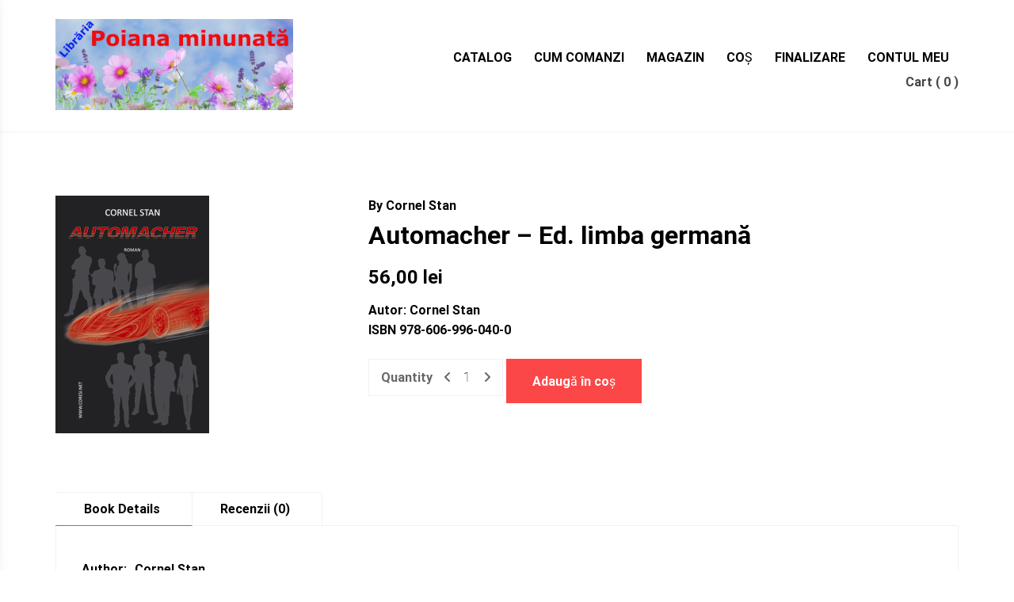

--- FILE ---
content_type: text/css
request_url: https://librariapoianaminunata.ro/wp-content/plugins/author-website-templates/build/style-index.css?ver=864086edc8140869253e
body_size: 8212
content:
*, ::before, ::after {
  --tw-border-spacing-x: 0;
  --tw-border-spacing-y: 0;
  --tw-translate-x: 0;
  --tw-translate-y: 0;
  --tw-rotate: 0;
  --tw-skew-x: 0;
  --tw-skew-y: 0;
  --tw-scale-x: 1;
  --tw-scale-y: 1;
  --tw-pan-x:  ;
  --tw-pan-y:  ;
  --tw-pinch-zoom:  ;
  --tw-scroll-snap-strictness: proximity;
  --tw-gradient-from-position:  ;
  --tw-gradient-via-position:  ;
  --tw-gradient-to-position:  ;
  --tw-ordinal:  ;
  --tw-slashed-zero:  ;
  --tw-numeric-figure:  ;
  --tw-numeric-spacing:  ;
  --tw-numeric-fraction:  ;
  --tw-ring-inset:  ;
  --tw-ring-offset-width: 0px;
  --tw-ring-offset-color: #fff;
  --tw-ring-color: rgb(59 130 246 / 0.5);
  --tw-ring-offset-shadow: 0 0 #0000;
  --tw-ring-shadow: 0 0 #0000;
  --tw-shadow: 0 0 #0000;
  --tw-shadow-colored: 0 0 #0000;
  --tw-blur:  ;
  --tw-brightness:  ;
  --tw-contrast:  ;
  --tw-grayscale:  ;
  --tw-hue-rotate:  ;
  --tw-invert:  ;
  --tw-saturate:  ;
  --tw-sepia:  ;
  --tw-drop-shadow:  ;
  --tw-backdrop-blur:  ;
  --tw-backdrop-brightness:  ;
  --tw-backdrop-contrast:  ;
  --tw-backdrop-grayscale:  ;
  --tw-backdrop-hue-rotate:  ;
  --tw-backdrop-invert:  ;
  --tw-backdrop-opacity:  ;
  --tw-backdrop-saturate:  ;
  --tw-backdrop-sepia:  ;
  --tw-contain-size:  ;
  --tw-contain-layout:  ;
  --tw-contain-paint:  ;
  --tw-contain-style:  ;
}

::backdrop {
  --tw-border-spacing-x: 0;
  --tw-border-spacing-y: 0;
  --tw-translate-x: 0;
  --tw-translate-y: 0;
  --tw-rotate: 0;
  --tw-skew-x: 0;
  --tw-skew-y: 0;
  --tw-scale-x: 1;
  --tw-scale-y: 1;
  --tw-pan-x:  ;
  --tw-pan-y:  ;
  --tw-pinch-zoom:  ;
  --tw-scroll-snap-strictness: proximity;
  --tw-gradient-from-position:  ;
  --tw-gradient-via-position:  ;
  --tw-gradient-to-position:  ;
  --tw-ordinal:  ;
  --tw-slashed-zero:  ;
  --tw-numeric-figure:  ;
  --tw-numeric-spacing:  ;
  --tw-numeric-fraction:  ;
  --tw-ring-inset:  ;
  --tw-ring-offset-width: 0px;
  --tw-ring-offset-color: #fff;
  --tw-ring-color: rgb(59 130 246 / 0.5);
  --tw-ring-offset-shadow: 0 0 #0000;
  --tw-ring-shadow: 0 0 #0000;
  --tw-shadow: 0 0 #0000;
  --tw-shadow-colored: 0 0 #0000;
  --tw-blur:  ;
  --tw-brightness:  ;
  --tw-contrast:  ;
  --tw-grayscale:  ;
  --tw-hue-rotate:  ;
  --tw-invert:  ;
  --tw-saturate:  ;
  --tw-sepia:  ;
  --tw-drop-shadow:  ;
  --tw-backdrop-blur:  ;
  --tw-backdrop-brightness:  ;
  --tw-backdrop-contrast:  ;
  --tw-backdrop-grayscale:  ;
  --tw-backdrop-hue-rotate:  ;
  --tw-backdrop-invert:  ;
  --tw-backdrop-opacity:  ;
  --tw-backdrop-saturate:  ;
  --tw-backdrop-sepia:  ;
  --tw-contain-size:  ;
  --tw-contain-layout:  ;
  --tw-contain-paint:  ;
  --tw-contain-style:  ;
}/*
! tailwindcss v3.4.18 | MIT License | https://tailwindcss.com
*//*
1. Prevent padding and border from affecting element width. (https://github.com/mozdevs/cssremedy/issues/4)
2. Allow adding a border to an element by just adding a border-width. (https://github.com/tailwindcss/tailwindcss/pull/116)
*/

*,
::before,
::after {
  box-sizing: border-box; /* 1 */
  border-width: 0; /* 2 */
  border-style: solid; /* 2 */
  border-color: #e5e7eb; /* 2 */
}

::before,
::after {
  --tw-content: '';
}

/*
1. Use a consistent sensible line-height in all browsers.
2. Prevent adjustments of font size after orientation changes in iOS.
3. Use a more readable tab size.
4. Use the user's configured `sans` font-family by default.
5. Use the user's configured `sans` font-feature-settings by default.
6. Use the user's configured `sans` font-variation-settings by default.
7. Disable tap highlights on iOS
*/

html,
:host {
  line-height: 1.5; /* 1 */
  -webkit-text-size-adjust: 100%; /* 2 */
  -moz-tab-size: 4; /* 3 */
  -o-tab-size: 4;
     tab-size: 4; /* 3 */
  font-family: Nunito, sans-serif; /* 4 */
  font-feature-settings: normal; /* 5 */
  font-variation-settings: normal; /* 6 */
  -webkit-tap-highlight-color: transparent; /* 7 */
}

/*
1. Remove the margin in all browsers.
2. Inherit line-height from `html` so users can set them as a class directly on the `html` element.
*/

body {
  margin: 0; /* 1 */
  line-height: inherit; /* 2 */
}

/*
1. Add the correct height in Firefox.
2. Correct the inheritance of border color in Firefox. (https://bugzilla.mozilla.org/show_bug.cgi?id=190655)
3. Ensure horizontal rules are visible by default.
*/

hr {
  height: 0; /* 1 */
  color: inherit; /* 2 */
  border-top-width: 1px; /* 3 */
}

/*
Add the correct text decoration in Chrome, Edge, and Safari.
*/

abbr:where([title]) {
  -webkit-text-decoration: underline dotted;
          text-decoration: underline dotted;
}

/*
Remove the default font size and weight for headings.
*/

h1,
h2,
h3,
h4,
h5,
h6 {
  font-size: inherit;
  font-weight: inherit;
}

/*
Reset links to optimize for opt-in styling instead of opt-out.
*/

a {
  color: inherit;
  text-decoration: inherit;
}

/*
Add the correct font weight in Edge and Safari.
*/

b,
strong {
  font-weight: bolder;
}

/*
1. Use the user's configured `mono` font-family by default.
2. Use the user's configured `mono` font-feature-settings by default.
3. Use the user's configured `mono` font-variation-settings by default.
4. Correct the odd `em` font sizing in all browsers.
*/

code,
kbd,
samp,
pre {
  font-family: ui-monospace, SFMono-Regular, Menlo, Monaco, Consolas, "Liberation Mono", "Courier New", monospace; /* 1 */
  font-feature-settings: normal; /* 2 */
  font-variation-settings: normal; /* 3 */
  font-size: 1em; /* 4 */
}

/*
Add the correct font size in all browsers.
*/

small {
  font-size: 80%;
}

/*
Prevent `sub` and `sup` elements from affecting the line height in all browsers.
*/

sub,
sup {
  font-size: 75%;
  line-height: 0;
  position: relative;
  vertical-align: baseline;
}

sub {
  bottom: -0.25em;
}

sup {
  top: -0.5em;
}

/*
1. Remove text indentation from table contents in Chrome and Safari. (https://bugs.chromium.org/p/chromium/issues/detail?id=999088, https://bugs.webkit.org/show_bug.cgi?id=201297)
2. Correct table border color inheritance in all Chrome and Safari. (https://bugs.chromium.org/p/chromium/issues/detail?id=935729, https://bugs.webkit.org/show_bug.cgi?id=195016)
3. Remove gaps between table borders by default.
*/

table {
  text-indent: 0; /* 1 */
  border-color: inherit; /* 2 */
  border-collapse: collapse; /* 3 */
}

/*
1. Change the font styles in all browsers.
2. Remove the margin in Firefox and Safari.
3. Remove default padding in all browsers.
*/

button,
input,
optgroup,
select,
textarea {
  font-family: inherit; /* 1 */
  font-feature-settings: inherit; /* 1 */
  font-variation-settings: inherit; /* 1 */
  font-size: 100%; /* 1 */
  font-weight: inherit; /* 1 */
  line-height: inherit; /* 1 */
  letter-spacing: inherit; /* 1 */
  color: inherit; /* 1 */
  margin: 0; /* 2 */
  padding: 0; /* 3 */
}

/*
Remove the inheritance of text transform in Edge and Firefox.
*/

button,
select {
  text-transform: none;
}

/*
1. Correct the inability to style clickable types in iOS and Safari.
2. Remove default button styles.
*/

button,
input:where([type='button']),
input:where([type='reset']),
input:where([type='submit']) {
  -webkit-appearance: button; /* 1 */
  background-color: transparent; /* 2 */
  background-image: none; /* 2 */
}

/*
Use the modern Firefox focus style for all focusable elements.
*/

:-moz-focusring {
  outline: auto;
}

/*
Remove the additional `:invalid` styles in Firefox. (https://github.com/mozilla/gecko-dev/blob/2f9eacd9d3d995c937b4251a5557d95d494c9be1/layout/style/res/forms.css#L728-L737)
*/

:-moz-ui-invalid {
  box-shadow: none;
}

/*
Add the correct vertical alignment in Chrome and Firefox.
*/

progress {
  vertical-align: baseline;
}

/*
Correct the cursor style of increment and decrement buttons in Safari.
*/

::-webkit-inner-spin-button,
::-webkit-outer-spin-button {
  height: auto;
}

/*
1. Correct the odd appearance in Chrome and Safari.
2. Correct the outline style in Safari.
*/

[type='search'] {
  -webkit-appearance: textfield; /* 1 */
  outline-offset: -2px; /* 2 */
}

/*
Remove the inner padding in Chrome and Safari on macOS.
*/

::-webkit-search-decoration {
  -webkit-appearance: none;
}

/*
1. Correct the inability to style clickable types in iOS and Safari.
2. Change font properties to `inherit` in Safari.
*/

::-webkit-file-upload-button {
  -webkit-appearance: button; /* 1 */
  font: inherit; /* 2 */
}

/*
Add the correct display in Chrome and Safari.
*/

summary {
  display: list-item;
}

/*
Removes the default spacing and border for appropriate elements.
*/

blockquote,
dl,
dd,
h1,
h2,
h3,
h4,
h5,
h6,
hr,
figure,
p,
pre {
  margin: 0;
}

fieldset {
  margin: 0;
  padding: 0;
}

legend {
  padding: 0;
}

ol,
ul,
menu {
  list-style: none;
  margin: 0;
  padding: 0;
}

/*
Reset default styling for dialogs.
*/
dialog {
  padding: 0;
}

/*
Prevent resizing textareas horizontally by default.
*/

textarea {
  resize: vertical;
}

/*
1. Reset the default placeholder opacity in Firefox. (https://github.com/tailwindlabs/tailwindcss/issues/3300)
2. Set the default placeholder color to the user's configured gray 400 color.
*/

input::-moz-placeholder, textarea::-moz-placeholder {
  opacity: 1; /* 1 */
  color: #9ca3af; /* 2 */
}

input::placeholder,
textarea::placeholder {
  opacity: 1; /* 1 */
  color: #9ca3af; /* 2 */
}

/*
Set the default cursor for buttons.
*/

button,
[role="button"] {
  cursor: pointer;
}

/*
Make sure disabled buttons don't get the pointer cursor.
*/
:disabled {
  cursor: default;
}

/*
1. Make replaced elements `display: block` by default. (https://github.com/mozdevs/cssremedy/issues/14)
2. Add `vertical-align: middle` to align replaced elements more sensibly by default. (https://github.com/jensimmons/cssremedy/issues/14#issuecomment-634934210)
   This can trigger a poorly considered lint error in some tools but is included by design.
*/

img,
svg,
video,
canvas,
audio,
iframe,
embed,
object {
  display: block; /* 1 */
  vertical-align: middle; /* 2 */
}

/*
Constrain images and videos to the parent width and preserve their intrinsic aspect ratio. (https://github.com/mozdevs/cssremedy/issues/14)
*/

img,
video {
  max-width: 100%;
  height: auto;
}

/* Make elements with the HTML hidden attribute stay hidden by default */
[hidden]:where(:not([hidden="until-found"])) {
  display: none;
}.awt-container {
  width: 100%;
  margin-left: auto;
  margin-right: auto;
  padding-left: 1.5rem;
  padding-right: 1.5rem;
  max-width: 100%;
}@media (min-width: 640px) {

  .awt-container {
    max-width: 640px;
  }
}@media (min-width: 768px) {

  .awt-container {
    max-width: 768px;
  }
}@media (min-width: 1024px) {

  .awt-container {
    max-width: 1024px;
  }
}@media (min-width: 1280px) {

  .awt-container {
    max-width: 1280px;
  }
}@media (min-width: 1400px) {

  .awt-container {
    max-width: 1400px;
  }
}.btn-fun {
  border-radius: 9999px;
  padding-left: 2rem;
  padding-right: 2rem;
  padding-top: 0.75rem;
  padding-bottom: 0.75rem;
  font-family: Nunito, sans-serif;
  font-weight: 800;
  text-transform: uppercase;
  letter-spacing: 0.025em;
  --tw-text-opacity: 1;
  color: rgb(38 70 83 / var(--tw-text-opacity, 1));
  --tw-shadow: 0 10px 15px -3px rgb(0 0 0 / 0.1), 0 4px 6px -4px rgb(0 0 0 / 0.1);
  --tw-shadow-colored: 0 10px 15px -3px var(--tw-shadow-color), 0 4px 6px -4px var(--tw-shadow-color);
  box-shadow: var(--tw-ring-offset-shadow, 0 0 #0000), var(--tw-ring-shadow, 0 0 #0000), var(--tw-shadow);
  transition-property: all;
  transition-duration: 300ms;
  transition-timing-function: cubic-bezier(0.4, 0, 0.2, 1);
}.btn-yellow {
  --tw-bg-opacity: 1;
  background-color: rgb(255 209 102 / var(--tw-bg-opacity, 1));
}.btn-yellow:hover {
  --tw-scale-x: 1.05;
  --tw-scale-y: 1.05;
  transform: translate(var(--tw-translate-x), var(--tw-translate-y)) rotate(var(--tw-rotate)) skewX(var(--tw-skew-x)) skewY(var(--tw-skew-y)) scaleX(var(--tw-scale-x)) scaleY(var(--tw-scale-y));
  --tw-bg-opacity: 1;
  background-color: rgb(250 204 21 / var(--tw-bg-opacity, 1));
  --tw-shadow: 0 20px 25px -5px rgb(0 0 0 / 0.1), 0 8px 10px -6px rgb(0 0 0 / 0.1);
  --tw-shadow-colored: 0 20px 25px -5px var(--tw-shadow-color), 0 8px 10px -6px var(--tw-shadow-color);
  box-shadow: var(--tw-ring-offset-shadow, 0 0 #0000), var(--tw-ring-shadow, 0 0 #0000), var(--tw-shadow);
}.btn-white {
  --tw-bg-opacity: 1;
  background-color: rgb(255 255 255 / var(--tw-bg-opacity, 1));
}.btn-white:hover {
  --tw-scale-x: 1.05;
  --tw-scale-y: 1.05;
  transform: translate(var(--tw-translate-x), var(--tw-translate-y)) rotate(var(--tw-rotate)) skewX(var(--tw-skew-x)) skewY(var(--tw-skew-y)) scaleX(var(--tw-scale-x)) scaleY(var(--tw-scale-y));
  --tw-bg-opacity: 1;
  background-color: rgb(243 244 246 / var(--tw-bg-opacity, 1));
  --tw-shadow: 0 20px 25px -5px rgb(0 0 0 / 0.1), 0 8px 10px -6px rgb(0 0 0 / 0.1);
  --tw-shadow-colored: 0 20px 25px -5px var(--tw-shadow-color), 0 8px 10px -6px var(--tw-shadow-color);
  box-shadow: var(--tw-ring-offset-shadow, 0 0 #0000), var(--tw-ring-shadow, 0 0 #0000), var(--tw-shadow);
}.section-heading {
  margin-bottom: 3rem;
  text-align: center;
  font-size: 2.25rem;
  line-height: 2.5rem;
  font-weight: 900;
  --tw-text-opacity: 1;
  color: rgb(38 70 83 / var(--tw-text-opacity, 1));
}@media (min-width: 768px) {

  .section-heading {
    font-size: 3rem;
    line-height: 1;
  }
}.pointer-events-none {
  pointer-events: none !important;
}.invisible {
  visibility: hidden !important;
}.static {
  position: static !important;
}.fixed {
  position: fixed !important;
}.absolute {
  position: absolute !important;
}.relative {
  position: relative !important;
}.sticky {
  position: sticky !important;
}.-bottom-12 {
  bottom: -3rem !important;
}.-right-12 {
  right: -3rem !important;
}.bottom-0 {
  bottom: 0px !important;
}.left-0 {
  left: 0px !important;
}.left-1\/2 {
  left: 50% !important;
}.left-full {
  left: 100% !important;
}.right-2 {
  right: 0.5rem !important;
}.top-0 {
  top: 0px !important;
}.top-1\/2 {
  top: 50% !important;
}.top-2 {
  top: 0.5rem !important;
}.top-full {
  top: 100% !important;
}.z-0 {
  z-index: 0 !important;
}.z-10 {
  z-index: 10 !important;
}.z-40 {
  z-index: 40 !important;
}.z-50 {
  z-index: 50 !important;
}.order-1 {
  order: 1 !important;
}.order-2 {
  order: 2 !important;
}.mx-auto {
  margin-left: auto !important;
  margin-right: auto !important;
}.my-2 {
  margin-top: 0.5rem !important;
  margin-bottom: 0.5rem !important;
}.my-8 {
  margin-top: 2rem !important;
  margin-bottom: 2rem !important;
}.-mt-8 {
  margin-top: -2rem !important;
}.mb-1 {
  margin-bottom: 0.25rem !important;
}.mb-10 {
  margin-bottom: 2.5rem !important;
}.mb-12 {
  margin-bottom: 3rem !important;
}.mb-2 {
  margin-bottom: 0.5rem !important;
}.mb-3 {
  margin-bottom: 0.75rem !important;
}.mb-4 {
  margin-bottom: 1rem !important;
}.mb-6 {
  margin-bottom: 1.5rem !important;
}.mb-8 {
  margin-bottom: 2rem !important;
}.ml-2 {
  margin-left: 0.5rem !important;
}.ml-4 {
  margin-left: 1rem !important;
}.mt-0 {
  margin-top: 0px !important;
}.mt-1 {
  margin-top: 0.25rem !important;
}.mt-12 {
  margin-top: 3rem !important;
}.mt-16 {
  margin-top: 4rem !important;
}.mt-2 {
  margin-top: 0.5rem !important;
}.mt-4 {
  margin-top: 1rem !important;
}.mt-8 {
  margin-top: 2rem !important;
}.block {
  display: block !important;
}.inline-block {
  display: inline-block !important;
}.inline {
  display: inline !important;
}.flex {
  display: flex !important;
}.inline-flex {
  display: inline-flex !important;
}.grid {
  display: grid !important;
}.hidden {
  display: none !important;
}.aspect-\[2\/3\] {
  aspect-ratio: 2/3 !important;
}.aspect-\[3\/2\] {
  aspect-ratio: 3/2 !important;
}.aspect-\[4\/5\] {
  aspect-ratio: 4/5 !important;
}.aspect-square {
  aspect-ratio: 1 / 1 !important;
}.aspect-video {
  aspect-ratio: 16 / 9 !important;
}.h-12 {
  height: 3rem !important;
}.h-20 {
  height: 5rem !important;
}.h-24 {
  height: 6rem !important;
}.h-32 {
  height: 8rem !important;
}.h-4 {
  height: 1rem !important;
}.h-6 {
  height: 1.5rem !important;
}.h-64 {
  height: 16rem !important;
}.h-7 {
  height: 1.75rem !important;
}.h-8 {
  height: 2rem !important;
}.h-auto {
  height: auto !important;
}.h-fit {
  height: -moz-fit-content !important;
  height: fit-content !important;
}.h-full {
  height: 100% !important;
}.w-12 {
  width: 3rem !important;
}.w-20 {
  width: 5rem !important;
}.w-24 {
  width: 6rem !important;
}.w-32 {
  width: 8rem !important;
}.w-4 {
  width: 1rem !important;
}.w-56 {
  width: 14rem !important;
}.w-6 {
  width: 1.5rem !important;
}.w-7 {
  width: 1.75rem !important;
}.w-8 {
  width: 2rem !important;
}.w-full {
  width: 100% !important;
}.max-w-2xl {
  max-width: 42rem !important;
}.max-w-3xl {
  max-width: 48rem !important;
}.max-w-4xl {
  max-width: 56rem !important;
}.max-w-5xl {
  max-width: 64rem !important;
}.max-w-6xl {
  max-width: 72rem !important;
}.max-w-\[200px\] {
  max-width: 200px !important;
}.max-w-lg {
  max-width: 32rem !important;
}.max-w-md {
  max-width: 28rem !important;
}.max-w-none {
  max-width: none !important;
}.max-w-sm {
  max-width: 24rem !important;
}.max-w-xs {
  max-width: 20rem !important;
}.flex-1 {
  flex: 1 1 0% !important;
}.flex-shrink-0 {
  flex-shrink: 0 !important;
}.flex-grow {
  flex-grow: 1 !important;
}.-translate-x-1\/2 {
  --tw-translate-x: -50% !important;
  transform: translate(var(--tw-translate-x), var(--tw-translate-y)) rotate(var(--tw-rotate)) skewX(var(--tw-skew-x)) skewY(var(--tw-skew-y)) scaleX(var(--tw-scale-x)) scaleY(var(--tw-scale-y)) !important;
}.-translate-y-1\/2 {
  --tw-translate-y: -50% !important;
  transform: translate(var(--tw-translate-x), var(--tw-translate-y)) rotate(var(--tw-rotate)) skewX(var(--tw-skew-x)) skewY(var(--tw-skew-y)) scaleX(var(--tw-scale-x)) scaleY(var(--tw-scale-y)) !important;
}.translate-x-2 {
  --tw-translate-x: 0.5rem !important;
  transform: translate(var(--tw-translate-x), var(--tw-translate-y)) rotate(var(--tw-rotate)) skewX(var(--tw-skew-x)) skewY(var(--tw-skew-y)) scaleX(var(--tw-scale-x)) scaleY(var(--tw-scale-y)) !important;
}.translate-y-2 {
  --tw-translate-y: 0.5rem !important;
  transform: translate(var(--tw-translate-x), var(--tw-translate-y)) rotate(var(--tw-rotate)) skewX(var(--tw-skew-x)) skewY(var(--tw-skew-y)) scaleX(var(--tw-scale-x)) scaleY(var(--tw-scale-y)) !important;
}.-rotate-2 {
  --tw-rotate: -2deg !important;
  transform: translate(var(--tw-translate-x), var(--tw-translate-y)) rotate(var(--tw-rotate)) skewX(var(--tw-skew-x)) skewY(var(--tw-skew-y)) scaleX(var(--tw-scale-x)) scaleY(var(--tw-scale-y)) !important;
}.-rotate-6 {
  --tw-rotate: -6deg !important;
  transform: translate(var(--tw-translate-x), var(--tw-translate-y)) rotate(var(--tw-rotate)) skewX(var(--tw-skew-x)) skewY(var(--tw-skew-y)) scaleX(var(--tw-scale-x)) scaleY(var(--tw-scale-y)) !important;
}.rotate-2 {
  --tw-rotate: 2deg !important;
  transform: translate(var(--tw-translate-x), var(--tw-translate-y)) rotate(var(--tw-rotate)) skewX(var(--tw-skew-x)) skewY(var(--tw-skew-y)) scaleX(var(--tw-scale-x)) scaleY(var(--tw-scale-y)) !important;
}.rotate-\[-5deg\] {
  --tw-rotate: -5deg !important;
  transform: translate(var(--tw-translate-x), var(--tw-translate-y)) rotate(var(--tw-rotate)) skewX(var(--tw-skew-x)) skewY(var(--tw-skew-y)) scaleX(var(--tw-scale-x)) scaleY(var(--tw-scale-y)) !important;
}.transform {
  transform: translate(var(--tw-translate-x), var(--tw-translate-y)) rotate(var(--tw-rotate)) skewX(var(--tw-skew-x)) skewY(var(--tw-skew-y)) scaleX(var(--tw-scale-x)) scaleY(var(--tw-scale-y)) !important;
}.cursor-pointer {
  cursor: pointer !important;
}.select-none {
  -webkit-user-select: none !important;
     -moz-user-select: none !important;
          user-select: none !important;
}.list-none {
  list-style-type: none !important;
}.appearance-none {
  -webkit-appearance: none !important;
     -moz-appearance: none !important;
          appearance: none !important;
}.grid-cols-1 {
  grid-template-columns: repeat(1, minmax(0, 1fr)) !important;
}.grid-cols-2 {
  grid-template-columns: repeat(2, minmax(0, 1fr)) !important;
}.grid-cols-3 {
  grid-template-columns: repeat(3, minmax(0, 1fr)) !important;
}.flex-col {
  flex-direction: column !important;
}.flex-wrap {
  flex-wrap: wrap !important;
}.items-start {
  align-items: flex-start !important;
}.items-center {
  align-items: center !important;
}.justify-center {
  justify-content: center !important;
}.justify-between {
  justify-content: space-between !important;
}.gap-1 {
  gap: 0.25rem !important;
}.gap-12 {
  gap: 3rem !important;
}.gap-2 {
  gap: 0.5rem !important;
}.gap-3 {
  gap: 0.75rem !important;
}.gap-4 {
  gap: 1rem !important;
}.gap-6 {
  gap: 1.5rem !important;
}.gap-8 {
  gap: 2rem !important;
}.gap-y-4 {
  row-gap: 1rem !important;
}.space-x-4 > :not([hidden]) ~ :not([hidden]) {
  --tw-space-x-reverse: 0 !important;
  margin-right: calc(1rem * var(--tw-space-x-reverse)) !important;
  margin-left: calc(1rem * calc(1 - var(--tw-space-x-reverse))) !important;
}.space-x-6 > :not([hidden]) ~ :not([hidden]) {
  --tw-space-x-reverse: 0 !important;
  margin-right: calc(1.5rem * var(--tw-space-x-reverse)) !important;
  margin-left: calc(1.5rem * calc(1 - var(--tw-space-x-reverse))) !important;
}.space-x-8 > :not([hidden]) ~ :not([hidden]) {
  --tw-space-x-reverse: 0 !important;
  margin-right: calc(2rem * var(--tw-space-x-reverse)) !important;
  margin-left: calc(2rem * calc(1 - var(--tw-space-x-reverse))) !important;
}.space-y-0 > :not([hidden]) ~ :not([hidden]) {
  --tw-space-y-reverse: 0 !important;
  margin-top: calc(0px * calc(1 - var(--tw-space-y-reverse))) !important;
  margin-bottom: calc(0px * var(--tw-space-y-reverse)) !important;
}.space-y-12 > :not([hidden]) ~ :not([hidden]) {
  --tw-space-y-reverse: 0 !important;
  margin-top: calc(3rem * calc(1 - var(--tw-space-y-reverse))) !important;
  margin-bottom: calc(3rem * var(--tw-space-y-reverse)) !important;
}.space-y-2 > :not([hidden]) ~ :not([hidden]) {
  --tw-space-y-reverse: 0 !important;
  margin-top: calc(0.5rem * calc(1 - var(--tw-space-y-reverse))) !important;
  margin-bottom: calc(0.5rem * var(--tw-space-y-reverse)) !important;
}.space-y-20 > :not([hidden]) ~ :not([hidden]) {
  --tw-space-y-reverse: 0 !important;
  margin-top: calc(5rem * calc(1 - var(--tw-space-y-reverse))) !important;
  margin-bottom: calc(5rem * var(--tw-space-y-reverse)) !important;
}.space-y-3 > :not([hidden]) ~ :not([hidden]) {
  --tw-space-y-reverse: 0 !important;
  margin-top: calc(0.75rem * calc(1 - var(--tw-space-y-reverse))) !important;
  margin-bottom: calc(0.75rem * var(--tw-space-y-reverse)) !important;
}.space-y-4 > :not([hidden]) ~ :not([hidden]) {
  --tw-space-y-reverse: 0 !important;
  margin-top: calc(1rem * calc(1 - var(--tw-space-y-reverse))) !important;
  margin-bottom: calc(1rem * var(--tw-space-y-reverse)) !important;
}.space-y-6 > :not([hidden]) ~ :not([hidden]) {
  --tw-space-y-reverse: 0 !important;
  margin-top: calc(1.5rem * calc(1 - var(--tw-space-y-reverse))) !important;
  margin-bottom: calc(1.5rem * var(--tw-space-y-reverse)) !important;
}.space-y-8 > :not([hidden]) ~ :not([hidden]) {
  --tw-space-y-reverse: 0 !important;
  margin-top: calc(2rem * calc(1 - var(--tw-space-y-reverse))) !important;
  margin-bottom: calc(2rem * var(--tw-space-y-reverse)) !important;
}.overflow-hidden {
  overflow: hidden !important;
}.rounded {
  border-radius: 0.25rem !important;
}.rounded-full {
  border-radius: 9999px !important;
}.rounded-lg {
  border-radius: 0.5rem !important;
}.rounded-md {
  border-radius: 0.375rem !important;
}.rounded-xl {
  border-radius: 0.75rem !important;
}.border {
  border-width: 1px !important;
}.border-2 {
  border-width: 2px !important;
}.border-4 {
  border-width: 4px !important;
}.border-8 {
  border-width: 8px !important;
}.border-b {
  border-bottom-width: 1px !important;
}.border-l-2 {
  border-left-width: 2px !important;
}.border-l-4 {
  border-left-width: 4px !important;
}.border-t {
  border-top-width: 1px !important;
}.border-dashed {
  border-style: dashed !important;
}.border-cream\/20 {
  border-color: rgb(255 253 245 / 0.2) !important;
}.border-gray-100 {
  --tw-border-opacity: 1 !important;
  border-color: rgb(243 244 246 / var(--tw-border-opacity, 1)) !important;
}.border-gray-200 {
  --tw-border-opacity: 1 !important;
  border-color: rgb(229 231 235 / var(--tw-border-opacity, 1)) !important;
}.border-gray-300 {
  --tw-border-opacity: 1 !important;
  border-color: rgb(209 213 219 / var(--tw-border-opacity, 1)) !important;
}.border-gray-50 {
  --tw-border-opacity: 1 !important;
  border-color: rgb(249 250 251 / var(--tw-border-opacity, 1)) !important;
}.border-navy {
  --tw-border-opacity: 1 !important;
  border-color: rgb(38 70 83 / var(--tw-border-opacity, 1)) !important;
}.border-navy\/10 {
  border-color: rgb(38 70 83 / 0.1) !important;
}.border-transparent {
  border-color: transparent !important;
}.border-white {
  --tw-border-opacity: 1 !important;
  border-color: rgb(255 255 255 / var(--tw-border-opacity, 1)) !important;
}.border-yellow-sun {
  --tw-border-opacity: 1 !important;
  border-color: rgb(255 209 102 / var(--tw-border-opacity, 1)) !important;
}.border-yellow-sun\/30 {
  border-color: rgb(255 209 102 / 0.3) !important;
}.bg-blue-500 {
  --tw-bg-opacity: 1 !important;
  background-color: rgb(59 130 246 / var(--tw-bg-opacity, 1)) !important;
}.bg-blue-sky\/10 {
  background-color: rgb(0 198 255 / 0.1) !important;
}.bg-blue-sky\/20 {
  background-color: rgb(0 198 255 / 0.2) !important;
}.bg-coral-pop {
  --tw-bg-opacity: 1 !important;
  background-color: rgb(239 71 111 / var(--tw-bg-opacity, 1)) !important;
}.bg-coral-pop\/20 {
  background-color: rgb(239 71 111 / 0.2) !important;
}.bg-cream {
  --tw-bg-opacity: 1 !important;
  background-color: rgb(255 253 245 / var(--tw-bg-opacity, 1)) !important;
}.bg-gray-100 {
  --tw-bg-opacity: 1 !important;
  background-color: rgb(243 244 246 / var(--tw-bg-opacity, 1)) !important;
}.bg-gray-200 {
  --tw-bg-opacity: 1 !important;
  background-color: rgb(229 231 235 / var(--tw-bg-opacity, 1)) !important;
}.bg-gray-300 {
  --tw-bg-opacity: 1 !important;
  background-color: rgb(209 213 219 / var(--tw-bg-opacity, 1)) !important;
}.bg-gray-50 {
  --tw-bg-opacity: 1 !important;
  background-color: rgb(249 250 251 / var(--tw-bg-opacity, 1)) !important;
}.bg-navy {
  --tw-bg-opacity: 1 !important;
  background-color: rgb(38 70 83 / var(--tw-bg-opacity, 1)) !important;
}.bg-red-500 {
  --tw-bg-opacity: 1 !important;
  background-color: rgb(239 68 68 / var(--tw-bg-opacity, 1)) !important;
}.bg-white {
  --tw-bg-opacity: 1 !important;
  background-color: rgb(255 255 255 / var(--tw-bg-opacity, 1)) !important;
}.bg-white\/90 {
  background-color: rgb(255 255 255 / 0.9) !important;
}.bg-yellow-200 {
  --tw-bg-opacity: 1 !important;
  background-color: rgb(254 240 138 / var(--tw-bg-opacity, 1)) !important;
}.bg-yellow-400 {
  --tw-bg-opacity: 1 !important;
  background-color: rgb(250 204 21 / var(--tw-bg-opacity, 1)) !important;
}.bg-yellow-sun {
  --tw-bg-opacity: 1 !important;
  background-color: rgb(255 209 102 / var(--tw-bg-opacity, 1)) !important;
}.bg-yellow-sun\/20 {
  background-color: rgb(255 209 102 / 0.2) !important;
}.object-cover {
  -o-object-fit: cover !important;
     object-fit: cover !important;
}.p-1 {
  padding: 0.25rem !important;
}.p-2 {
  padding: 0.5rem !important;
}.p-3 {
  padding: 0.75rem !important;
}.p-4 {
  padding: 1rem !important;
}.p-5 {
  padding: 1.25rem !important;
}.p-6 {
  padding: 1.5rem !important;
}.p-8 {
  padding: 2rem !important;
}.px-3 {
  padding-left: 0.75rem !important;
  padding-right: 0.75rem !important;
}.px-4 {
  padding-left: 1rem !important;
  padding-right: 1rem !important;
}.px-5 {
  padding-left: 1.25rem !important;
  padding-right: 1.25rem !important;
}.px-6 {
  padding-left: 1.5rem !important;
  padding-right: 1.5rem !important;
}.px-8 {
  padding-left: 2rem !important;
  padding-right: 2rem !important;
}.py-1 {
  padding-top: 0.25rem !important;
  padding-bottom: 0.25rem !important;
}.py-12 {
  padding-top: 3rem !important;
  padding-bottom: 3rem !important;
}.py-16 {
  padding-top: 4rem !important;
  padding-bottom: 4rem !important;
}.py-2 {
  padding-top: 0.5rem !important;
  padding-bottom: 0.5rem !important;
}.py-2\.5 {
  padding-top: 0.625rem !important;
  padding-bottom: 0.625rem !important;
}.py-20 {
  padding-top: 5rem !important;
  padding-bottom: 5rem !important;
}.py-24 {
  padding-top: 6rem !important;
  padding-bottom: 6rem !important;
}.py-3 {
  padding-top: 0.75rem !important;
  padding-bottom: 0.75rem !important;
}.py-4 {
  padding-top: 1rem !important;
  padding-bottom: 1rem !important;
}.pb-12 {
  padding-bottom: 3rem !important;
}.pb-16 {
  padding-bottom: 4rem !important;
}.pb-24 {
  padding-bottom: 6rem !important;
}.pb-28 {
  padding-bottom: 7rem !important;
}.pb-32 {
  padding-bottom: 8rem !important;
}.pl-1 {
  padding-left: 0.25rem !important;
}.pl-6 {
  padding-left: 1.5rem !important;
}.pr-14 {
  padding-right: 3.5rem !important;
}.pt-10 {
  padding-top: 2.5rem !important;
}.pt-12 {
  padding-top: 3rem !important;
}.pt-16 {
  padding-top: 4rem !important;
}.pt-20 {
  padding-top: 5rem !important;
}.pt-24 {
  padding-top: 6rem !important;
}.pt-4 {
  padding-top: 1rem !important;
}.pt-8 {
  padding-top: 2rem !important;
}.text-left {
  text-align: left !important;
}.text-center {
  text-align: center !important;
}.font-sans {
  font-family: Nunito, sans-serif !important;
}.text-2xl {
  font-size: 1.5rem !important;
  line-height: 2rem !important;
}.text-3xl {
  font-size: 1.875rem !important;
  line-height: 2.25rem !important;
}.text-4xl {
  font-size: 2.25rem !important;
  line-height: 2.5rem !important;
}.text-5xl {
  font-size: 3rem !important;
  line-height: 1 !important;
}.text-\[150px\] {
  font-size: 150px !important;
}.text-lg {
  font-size: 1.125rem !important;
  line-height: 1.75rem !important;
}.text-sm {
  font-size: 0.875rem !important;
  line-height: 1.25rem !important;
}.text-xl {
  font-size: 1.25rem !important;
  line-height: 1.75rem !important;
}.text-xs {
  font-size: 0.75rem !important;
  line-height: 1rem !important;
}.font-black {
  font-weight: 900 !important;
}.font-bold {
  font-weight: 700 !important;
}.font-extrabold {
  font-weight: 800 !important;
}.font-normal {
  font-weight: 400 !important;
}.uppercase {
  text-transform: uppercase !important;
}.italic {
  font-style: italic !important;
}.not-italic {
  font-style: normal !important;
}.leading-none {
  line-height: 1 !important;
}.leading-relaxed {
  line-height: 1.625 !important;
}.leading-tight {
  line-height: 1.25 !important;
}.tracking-tight {
  letter-spacing: -0.025em !important;
}.tracking-tighter {
  letter-spacing: -0.05em !important;
}.tracking-wider {
  letter-spacing: 0.05em !important;
}.text-blue-sky {
  --tw-text-opacity: 1 !important;
  color: rgb(0 198 255 / var(--tw-text-opacity, 1)) !important;
}.text-coral-pop {
  --tw-text-opacity: 1 !important;
  color: rgb(239 71 111 / var(--tw-text-opacity, 1)) !important;
}.text-cream {
  --tw-text-opacity: 1 !important;
  color: rgb(255 253 245 / var(--tw-text-opacity, 1)) !important;
}.text-cream\/70 {
  color: rgb(255 253 245 / 0.7) !important;
}.text-gray-400 {
  --tw-text-opacity: 1 !important;
  color: rgb(156 163 175 / var(--tw-text-opacity, 1)) !important;
}.text-gray-500 {
  --tw-text-opacity: 1 !important;
  color: rgb(107 114 128 / var(--tw-text-opacity, 1)) !important;
}.text-gray-600 {
  --tw-text-opacity: 1 !important;
  color: rgb(75 85 99 / var(--tw-text-opacity, 1)) !important;
}.text-navy {
  --tw-text-opacity: 1 !important;
  color: rgb(38 70 83 / var(--tw-text-opacity, 1)) !important;
}.text-navy\/60 {
  color: rgb(38 70 83 / 0.6) !important;
}.text-navy\/70 {
  color: rgb(38 70 83 / 0.7) !important;
}.text-navy\/80 {
  color: rgb(38 70 83 / 0.8) !important;
}.text-white {
  --tw-text-opacity: 1 !important;
  color: rgb(255 255 255 / var(--tw-text-opacity, 1)) !important;
}.text-white\/70 {
  color: rgb(255 255 255 / 0.7) !important;
}.text-white\/90 {
  color: rgb(255 255 255 / 0.9) !important;
}.text-yellow-600 {
  --tw-text-opacity: 1 !important;
  color: rgb(202 138 4 / var(--tw-text-opacity, 1)) !important;
}.text-yellow-sun {
  --tw-text-opacity: 1 !important;
  color: rgb(255 209 102 / var(--tw-text-opacity, 1)) !important;
}.underline {
  text-decoration-line: underline !important;
}.line-through {
  text-decoration-line: line-through !important;
}.no-underline {
  text-decoration-line: none !important;
}.decoration-2 {
  text-decoration-thickness: 2px !important;
}.underline-offset-4 {
  text-underline-offset: 4px !important;
}.antialiased {
  -webkit-font-smoothing: antialiased !important;
  -moz-osx-font-smoothing: grayscale !important;
}.opacity-0 {
  opacity: 0 !important;
}.opacity-60 {
  opacity: 0.6 !important;
}.opacity-70 {
  opacity: 0.7 !important;
}.opacity-80 {
  opacity: 0.8 !important;
}.shadow-2xl {
  --tw-shadow: 0 25px 50px -12px rgb(0 0 0 / 0.25) !important;
  --tw-shadow-colored: 0 25px 50px -12px var(--tw-shadow-color) !important;
  box-shadow: var(--tw-ring-offset-shadow, 0 0 #0000), var(--tw-ring-shadow, 0 0 #0000), var(--tw-shadow) !important;
}.shadow-lg {
  --tw-shadow: 0 10px 15px -3px rgb(0 0 0 / 0.1), 0 4px 6px -4px rgb(0 0 0 / 0.1) !important;
  --tw-shadow-colored: 0 10px 15px -3px var(--tw-shadow-color), 0 4px 6px -4px var(--tw-shadow-color) !important;
  box-shadow: var(--tw-ring-offset-shadow, 0 0 #0000), var(--tw-ring-shadow, 0 0 #0000), var(--tw-shadow) !important;
}.shadow-md {
  --tw-shadow: 0 4px 6px -1px rgb(0 0 0 / 0.1), 0 2px 4px -2px rgb(0 0 0 / 0.1) !important;
  --tw-shadow-colored: 0 4px 6px -1px var(--tw-shadow-color), 0 2px 4px -2px var(--tw-shadow-color) !important;
  box-shadow: var(--tw-ring-offset-shadow, 0 0 #0000), var(--tw-ring-shadow, 0 0 #0000), var(--tw-shadow) !important;
}.shadow-sm {
  --tw-shadow: 0 1px 2px 0 rgb(0 0 0 / 0.05) !important;
  --tw-shadow-colored: 0 1px 2px 0 var(--tw-shadow-color) !important;
  box-shadow: var(--tw-ring-offset-shadow, 0 0 #0000), var(--tw-ring-shadow, 0 0 #0000), var(--tw-shadow) !important;
}.shadow-xl {
  --tw-shadow: 0 20px 25px -5px rgb(0 0 0 / 0.1), 0 8px 10px -6px rgb(0 0 0 / 0.1) !important;
  --tw-shadow-colored: 0 20px 25px -5px var(--tw-shadow-color), 0 8px 10px -6px var(--tw-shadow-color) !important;
  box-shadow: var(--tw-ring-offset-shadow, 0 0 #0000), var(--tw-ring-shadow, 0 0 #0000), var(--tw-shadow) !important;
}.drop-shadow-lg {
  --tw-drop-shadow: drop-shadow(0 10px 8px rgb(0 0 0 / 0.04)) drop-shadow(0 4px 3px rgb(0 0 0 / 0.1)) !important;
  filter: var(--tw-blur) var(--tw-brightness) var(--tw-contrast) var(--tw-grayscale) var(--tw-hue-rotate) var(--tw-invert) var(--tw-saturate) var(--tw-sepia) var(--tw-drop-shadow) !important;
}.grayscale {
  --tw-grayscale: grayscale(100%) !important;
  filter: var(--tw-blur) var(--tw-brightness) var(--tw-contrast) var(--tw-grayscale) var(--tw-hue-rotate) var(--tw-invert) var(--tw-saturate) var(--tw-sepia) var(--tw-drop-shadow) !important;
}.filter {
  filter: var(--tw-blur) var(--tw-brightness) var(--tw-contrast) var(--tw-grayscale) var(--tw-hue-rotate) var(--tw-invert) var(--tw-saturate) var(--tw-sepia) var(--tw-drop-shadow) !important;
}.backdrop-blur-md {
  --tw-backdrop-blur: blur(12px) !important;
  backdrop-filter: var(--tw-backdrop-blur) var(--tw-backdrop-brightness) var(--tw-backdrop-contrast) var(--tw-backdrop-grayscale) var(--tw-backdrop-hue-rotate) var(--tw-backdrop-invert) var(--tw-backdrop-opacity) var(--tw-backdrop-saturate) var(--tw-backdrop-sepia) !important;
}.transition {
  transition-property: color, background-color, border-color, text-decoration-color, fill, stroke, opacity, box-shadow, transform, filter, backdrop-filter !important;
  transition-timing-function: cubic-bezier(0.4, 0, 0.2, 1) !important;
  transition-duration: 150ms !important;
}.transition-all {
  transition-property: all !important;
  transition-timing-function: cubic-bezier(0.4, 0, 0.2, 1) !important;
  transition-duration: 150ms !important;
}.transition-colors {
  transition-property: color, background-color, border-color, text-decoration-color, fill, stroke !important;
  transition-timing-function: cubic-bezier(0.4, 0, 0.2, 1) !important;
  transition-duration: 150ms !important;
}.transition-opacity {
  transition-property: opacity !important;
  transition-timing-function: cubic-bezier(0.4, 0, 0.2, 1) !important;
  transition-duration: 150ms !important;
}.transition-transform {
  transition-property: transform !important;
  transition-timing-function: cubic-bezier(0.4, 0, 0.2, 1) !important;
  transition-duration: 150ms !important;
}.duration-200 {
  transition-duration: 200ms !important;
}.duration-300 {
  transition-duration: 300ms !important;
}.editor-styles-wrapper .block-editor-block-list__block[data-type="awt/child-author-fun-facts"] .wp-block.wp-block-awt-child-author-fact-card{margin:0}.editor-styles-wrapper .block-editor-block-list__block[data-type="awt/child-author-socials"] .wp-block.wp-block-awt-child-author-social-icon{margin:0}.editor-styles-wrapper .block-editor-block-list__block[data-type="awt/child-author-activities"]{margin-top:0 !important;margin-bottom:0 !important}.editor-styles-wrapper .block-editor-block-list__block[data-type="awt/child-author-activities"] .wp-block.wp-block-awt-child-author-activity-card{margin:0}.editor-styles-wrapper .block-editor-block-list__block[data-type="awt/child-author-activities"]>.wp-block{margin-top:0 !important;margin-bottom:0 !important}.editor-styles-wrapper .block-editor-block-list__block[data-type="awt/child-author-activities"] .awt-container{margin-top:0 !important}.marker\:content-none *::marker {
  --tw-content: none !important;
  content: var(--tw-content) !important;
}.marker\:content-none::marker {
  --tw-content: none !important;
  content: var(--tw-content) !important;
}.placeholder\:text-navy\/50::-moz-placeholder {
  color: rgb(38 70 83 / 0.5) !important;
}.placeholder\:text-navy\/50::placeholder {
  color: rgb(38 70 83 / 0.5) !important;
}.first\:border-0:first-child {
  border-width: 0px !important;
}.first\:pt-0:first-child {
  padding-top: 0px !important;
}.last\:border-0:last-child {
  border-width: 0px !important;
}.hover\:-rotate-2:hover {
  --tw-rotate: -2deg !important;
  transform: translate(var(--tw-translate-x), var(--tw-translate-y)) rotate(var(--tw-rotate)) skewX(var(--tw-skew-x)) skewY(var(--tw-skew-y)) scaleX(var(--tw-scale-x)) scaleY(var(--tw-scale-y)) !important;
}.hover\:rotate-2:hover {
  --tw-rotate: 2deg !important;
  transform: translate(var(--tw-translate-x), var(--tw-translate-y)) rotate(var(--tw-rotate)) skewX(var(--tw-skew-x)) skewY(var(--tw-skew-y)) scaleX(var(--tw-scale-x)) scaleY(var(--tw-scale-y)) !important;
}.hover\:rotate-\[-2deg\]:hover {
  --tw-rotate: -2deg !important;
  transform: translate(var(--tw-translate-x), var(--tw-translate-y)) rotate(var(--tw-rotate)) skewX(var(--tw-skew-x)) skewY(var(--tw-skew-y)) scaleX(var(--tw-scale-x)) scaleY(var(--tw-scale-y)) !important;
}.hover\:rotate-\[2deg\]:hover {
  --tw-rotate: 2deg !important;
  transform: translate(var(--tw-translate-x), var(--tw-translate-y)) rotate(var(--tw-rotate)) skewX(var(--tw-skew-x)) skewY(var(--tw-skew-y)) scaleX(var(--tw-scale-x)) scaleY(var(--tw-scale-y)) !important;
}.hover\:scale-105:hover {
  --tw-scale-x: 1.05 !important;
  --tw-scale-y: 1.05 !important;
  transform: translate(var(--tw-translate-x), var(--tw-translate-y)) rotate(var(--tw-rotate)) skewX(var(--tw-skew-x)) skewY(var(--tw-skew-y)) scaleX(var(--tw-scale-x)) scaleY(var(--tw-scale-y)) !important;
}.hover\:scale-110:hover {
  --tw-scale-x: 1.1 !important;
  --tw-scale-y: 1.1 !important;
  transform: translate(var(--tw-translate-x), var(--tw-translate-y)) rotate(var(--tw-rotate)) skewX(var(--tw-skew-x)) skewY(var(--tw-skew-y)) scaleX(var(--tw-scale-x)) scaleY(var(--tw-scale-y)) !important;
}.hover\:bg-blue-sky\/10:hover {
  background-color: rgb(0 198 255 / 0.1) !important;
}.hover\:bg-gray-50:hover {
  --tw-bg-opacity: 1 !important;
  background-color: rgb(249 250 251 / var(--tw-bg-opacity, 1)) !important;
}.hover\:bg-yellow-400:hover {
  --tw-bg-opacity: 1 !important;
  background-color: rgb(250 204 21 / var(--tw-bg-opacity, 1)) !important;
}.hover\:text-blue-sky:hover {
  --tw-text-opacity: 1 !important;
  color: rgb(0 198 255 / var(--tw-text-opacity, 1)) !important;
}.hover\:text-navy:hover {
  --tw-text-opacity: 1 !important;
  color: rgb(38 70 83 / var(--tw-text-opacity, 1)) !important;
}.hover\:text-white:hover {
  --tw-text-opacity: 1 !important;
  color: rgb(255 255 255 / var(--tw-text-opacity, 1)) !important;
}.hover\:text-yellow-sun:hover {
  --tw-text-opacity: 1 !important;
  color: rgb(255 209 102 / var(--tw-text-opacity, 1)) !important;
}.hover\:underline:hover {
  text-decoration-line: underline !important;
}.hover\:opacity-80:hover {
  opacity: 0.8 !important;
}.hover\:shadow-2xl:hover {
  --tw-shadow: 0 25px 50px -12px rgb(0 0 0 / 0.25) !important;
  --tw-shadow-colored: 0 25px 50px -12px var(--tw-shadow-color) !important;
  box-shadow: var(--tw-ring-offset-shadow, 0 0 #0000), var(--tw-ring-shadow, 0 0 #0000), var(--tw-shadow) !important;
}.hover\:shadow-lg:hover {
  --tw-shadow: 0 10px 15px -3px rgb(0 0 0 / 0.1), 0 4px 6px -4px rgb(0 0 0 / 0.1) !important;
  --tw-shadow-colored: 0 10px 15px -3px var(--tw-shadow-color), 0 4px 6px -4px var(--tw-shadow-color) !important;
  box-shadow: var(--tw-ring-offset-shadow, 0 0 #0000), var(--tw-ring-shadow, 0 0 #0000), var(--tw-shadow) !important;
}.hover\:shadow-md:hover {
  --tw-shadow: 0 4px 6px -1px rgb(0 0 0 / 0.1), 0 2px 4px -2px rgb(0 0 0 / 0.1) !important;
  --tw-shadow-colored: 0 4px 6px -1px var(--tw-shadow-color), 0 2px 4px -2px var(--tw-shadow-color) !important;
  box-shadow: var(--tw-ring-offset-shadow, 0 0 #0000), var(--tw-ring-shadow, 0 0 #0000), var(--tw-shadow) !important;
}.focus\:outline-none:focus {
  outline: 2px solid transparent !important;
  outline-offset: 2px !important;
}.focus\:ring-2:focus {
  --tw-ring-offset-shadow: var(--tw-ring-inset) 0 0 0 var(--tw-ring-offset-width) var(--tw-ring-offset-color) !important;
  --tw-ring-shadow: var(--tw-ring-inset) 0 0 0 calc(2px + var(--tw-ring-offset-width)) var(--tw-ring-color) !important;
  box-shadow: var(--tw-ring-offset-shadow), var(--tw-ring-shadow), var(--tw-shadow, 0 0 #0000) !important;
}.focus\:ring-blue-sky:focus {
  --tw-ring-opacity: 1 !important;
  --tw-ring-color: rgb(0 198 255 / var(--tw-ring-opacity, 1)) !important;
}.group[open] .group-open\:rotate-180 {
  --tw-rotate: 180deg !important;
  transform: translate(var(--tw-translate-x), var(--tw-translate-y)) rotate(var(--tw-rotate)) skewX(var(--tw-skew-x)) skewY(var(--tw-skew-y)) scaleX(var(--tw-scale-x)) scaleY(var(--tw-scale-y)) !important;
}.group\/level2:hover .group-hover\/level2\:visible {
  visibility: visible !important;
}.group\/level3:hover .group-hover\/level3\:visible {
  visibility: visible !important;
}.group\/level4:hover .group-hover\/level4\:visible {
  visibility: visible !important;
}.group:hover .group-hover\:visible {
  visibility: visible !important;
}.group\/level2:hover .group-hover\/level2\:translate-x-0 {
  --tw-translate-x: 0px !important;
  transform: translate(var(--tw-translate-x), var(--tw-translate-y)) rotate(var(--tw-rotate)) skewX(var(--tw-skew-x)) skewY(var(--tw-skew-y)) scaleX(var(--tw-scale-x)) scaleY(var(--tw-scale-y)) !important;
}.group\/level3:hover .group-hover\/level3\:translate-x-0 {
  --tw-translate-x: 0px !important;
  transform: translate(var(--tw-translate-x), var(--tw-translate-y)) rotate(var(--tw-rotate)) skewX(var(--tw-skew-x)) skewY(var(--tw-skew-y)) scaleX(var(--tw-scale-x)) scaleY(var(--tw-scale-y)) !important;
}.group\/level4:hover .group-hover\/level4\:translate-x-0 {
  --tw-translate-x: 0px !important;
  transform: translate(var(--tw-translate-x), var(--tw-translate-y)) rotate(var(--tw-rotate)) skewX(var(--tw-skew-x)) skewY(var(--tw-skew-y)) scaleX(var(--tw-scale-x)) scaleY(var(--tw-scale-y)) !important;
}.group:hover .group-hover\:translate-y-0 {
  --tw-translate-y: 0px !important;
  transform: translate(var(--tw-translate-x), var(--tw-translate-y)) rotate(var(--tw-rotate)) skewX(var(--tw-skew-x)) skewY(var(--tw-skew-y)) scaleX(var(--tw-scale-x)) scaleY(var(--tw-scale-y)) !important;
}.group:hover .group-hover\:rotate-180 {
  --tw-rotate: 180deg !important;
  transform: translate(var(--tw-translate-x), var(--tw-translate-y)) rotate(var(--tw-rotate)) skewX(var(--tw-skew-x)) skewY(var(--tw-skew-y)) scaleX(var(--tw-scale-x)) scaleY(var(--tw-scale-y)) !important;
}.group\/level2:hover .group-hover\/level2\:opacity-100 {
  opacity: 1 !important;
}.group\/level3:hover .group-hover\/level3\:opacity-100 {
  opacity: 1 !important;
}.group\/level4:hover .group-hover\/level4\:opacity-100 {
  opacity: 1 !important;
}.group:hover .group-hover\:opacity-100 {
  opacity: 1 !important;
}@media (min-width: 640px) {

  .sm\:ml-4 {
    margin-left: 1rem !important;
  }

  .sm\:mt-0 {
    margin-top: 0px !important;
  }

  .sm\:flex-row {
    flex-direction: row !important;
  }

  .sm\:text-left {
    text-align: left !important;
  }
}@media (min-width: 768px) {

  .md\:order-1 {
    order: 1 !important;
  }

  .md\:order-2 {
    order: 2 !important;
  }

  .md\:col-span-1 {
    grid-column: span 1 / span 1 !important;
  }

  .md\:col-span-2 {
    grid-column: span 2 / span 2 !important;
  }

  .md\:col-span-3 {
    grid-column: span 3 / span 3 !important;
  }

  .md\:mx-0 {
    margin-left: 0px !important;
    margin-right: 0px !important;
  }

  .md\:mb-4 {
    margin-bottom: 1rem !important;
  }

  .md\:inline-block {
    display: inline-block !important;
  }

  .md\:flex {
    display: flex !important;
  }

  .md\:h-16 {
    height: 4rem !important;
  }

  .md\:h-40 {
    height: 10rem !important;
  }

  .md\:h-full {
    height: 100% !important;
  }

  .md\:w-16 {
    width: 4rem !important;
  }

  .md\:w-2\/5 {
    width: 40% !important;
  }

  .md\:w-3\/5 {
    width: 60% !important;
  }

  .md\:w-40 {
    width: 10rem !important;
  }

  .md\:grid-cols-2 {
    grid-template-columns: repeat(2, minmax(0, 1fr)) !important;
  }

  .md\:grid-cols-3 {
    grid-template-columns: repeat(3, minmax(0, 1fr)) !important;
  }

  .md\:grid-cols-4 {
    grid-template-columns: repeat(4, minmax(0, 1fr)) !important;
  }

  .md\:grid-cols-5 {
    grid-template-columns: repeat(5, minmax(0, 1fr)) !important;
  }

  .md\:flex-col {
    flex-direction: column !important;
  }

  .md\:justify-start {
    justify-content: flex-start !important;
  }

  .md\:gap-12 {
    gap: 3rem !important;
  }

  .md\:gap-6 {
    gap: 1.5rem !important;
  }

  .md\:space-y-3 > :not([hidden]) ~ :not([hidden]) {
    --tw-space-y-reverse: 0 !important;
    margin-top: calc(0.75rem * calc(1 - var(--tw-space-y-reverse))) !important;
    margin-bottom: calc(0.75rem * var(--tw-space-y-reverse)) !important;
  }

  .md\:p-8 {
    padding: 2rem !important;
  }

  .md\:py-24 {
    padding-top: 6rem !important;
    padding-bottom: 6rem !important;
  }

  .md\:text-left {
    text-align: left !important;
  }

  .md\:text-3xl {
    font-size: 1.875rem !important;
    line-height: 2.25rem !important;
  }

  .md\:text-4xl {
    font-size: 2.25rem !important;
    line-height: 2.5rem !important;
  }

  .md\:text-5xl {
    font-size: 3rem !important;
    line-height: 1 !important;
  }

  .md\:text-6xl {
    font-size: 3.75rem !important;
    line-height: 1 !important;
  }

  .md\:text-7xl {
    font-size: 4.5rem !important;
    line-height: 1 !important;
  }

  .md\:text-\[200px\] {
    font-size: 200px !important;
  }
}@media (min-width: 1024px) {

  .lg\:sticky {
    position: sticky !important;
  }

  .lg\:top-32 {
    top: 8rem !important;
  }

  .lg\:col-span-1 {
    grid-column: span 1 / span 1 !important;
  }

  .lg\:col-span-2 {
    grid-column: span 2 / span 2 !important;
  }

  .lg\:mb-0 {
    margin-bottom: 0px !important;
  }

  .lg\:flex {
    display: flex !important;
  }

  .lg\:hidden {
    display: none !important;
  }

  .lg\:grid-cols-2 {
    grid-template-columns: repeat(2, minmax(0, 1fr)) !important;
  }

  .lg\:grid-cols-3 {
    grid-template-columns: repeat(3, minmax(0, 1fr)) !important;
  }

  .lg\:flex-row {
    flex-direction: row !important;
  }

  .lg\:gap-16 {
    gap: 4rem !important;
  }

  .lg\:space-y-0 > :not([hidden]) ~ :not([hidden]) {
    --tw-space-y-reverse: 0 !important;
    margin-top: calc(0px * calc(1 - var(--tw-space-y-reverse))) !important;
    margin-bottom: calc(0px * var(--tw-space-y-reverse)) !important;
  }

  .lg\:text-7xl {
    font-size: 4.5rem !important;
    line-height: 1 !important;
  }
}@media (min-width: 1280px) {

  .xl\:text-base {
    font-size: 1rem !important;
    line-height: 1.5rem !important;
  }
}
.awt-library-modal{max-width:90vw !important;width:1200px !important;height:85vh !important;border-radius:12px !important;overflow:hidden !important;display:flex;flex-direction:column}.awt-library-modal .components-modal__content{padding:0 !important;display:flex;flex-direction:column;height:100%;margin-top:10px}.awt-library-modal .components-modal__header{display:none}.awt-library-header{display:flex;justify-content:space-between;align-items:center;padding:15px 25px;border-bottom:1px solid #e0e0e0;background:#fff;flex-shrink:0}.awt-library-header .awt-header-left{display:flex;align-items:center;gap:30px}.awt-library-header .awt-header-left .awt-brand{margin:0;font-size:18px;font-weight:700;color:#2271b1}.awt-library-header .awt-header-left .awt-tabs{display:flex;background:#f0f0f1;padding:4px;border-radius:6px}.awt-library-header .awt-header-left .awt-tabs .awt-tab{background:rgba(0,0,0,0);border:none;padding:6px 16px;font-size:13px;font-weight:500;cursor:pointer;border-radius:4px;transition:all .2s}.awt-library-header .awt-header-left .awt-tabs .awt-tab.active{background:#fff;color:#2271b1;box-shadow:0 2px 4px rgba(0,0,0,.05)}.awt-library-header .awt-header-right{display:flex;align-items:center;gap:15px}.awt-library-header .awt-header-right .awt-search-wrapper{position:relative}.awt-library-header .awt-header-right .awt-search-wrapper input{padding-left:32px;height:36px;border-radius:4px;border:1px solid #ddd;min-width:250px}.awt-library-header .awt-header-right .awt-search-wrapper svg{position:absolute;left:8px;top:50%;transform:translateY(-50%);fill:#999;width:18px}.awt-library-body{display:flex;flex:1;overflow:hidden;background:#f8f9fa}.awt-library-sidebar{width:220px;background:#fff;border-right:1px solid #e0e0e0;padding:20px;overflow-y:auto}.awt-library-sidebar h3{font-size:12px;text-transform:uppercase;color:#757575;margin-bottom:15px;letter-spacing:.5px}.awt-library-sidebar ul{list-style:none;margin:0;padding:0}.awt-library-sidebar ul li{margin-bottom:5px}.awt-library-sidebar ul li button{width:100%;text-align:left;background:none;border:none;padding:8px 12px;border-radius:4px;cursor:pointer;font-size:14px;color:#333;transition:background .2s}.awt-library-sidebar ul li button:hover{background:#f0f0f1}.awt-library-sidebar ul li button.active{background:#e6f0ff;color:#2271b1;font-weight:500}.awt-library-content{flex:1;padding:25px;overflow-y:auto}.awt-library-content .awt-template-grid{display:grid;grid-template-columns:repeat(auto-fill, minmax(280px, 1fr));gap:25px}.awt-library-content .awt-template-card{background:#fff;border-radius:8px;overflow:hidden;border:1px solid #e0e0e0;transition:transform .2s,box-shadow .2s}.awt-library-content .awt-template-card .awt-card-preview{height:auto;background:#f0f0f1;position:relative;display:flex;align-items:flex-start;justify-content:center;overflow:hidden}.awt-library-content .awt-template-card .awt-card-preview img.awt-pattern-img{width:100%;height:100%;-o-object-fit:cover;object-fit:cover;-o-object-position:top center;object-position:top center;transition:transform .3s ease}.awt-library-content .awt-template-card .awt-card-preview.is-full-page{height:350px}.awt-library-content .awt-template-card .awt-card-preview.is-full-page img.awt-pattern-img{height:auto;min-height:100%;transition:transform 2.5s ease-in-out}.awt-library-content .awt-template-card .awt-card-preview.is-full-page:hover img.awt-pattern-img{transform:translateY(calc(-100% + 350px))}.awt-library-content .awt-template-card .awt-card-preview .placeholder-preview{font-size:60px;color:#cbd5e1;font-weight:700;align-self:center}.awt-library-content .awt-template-card .awt-card-preview .awt-card-overlay{position:absolute;top:0;left:0;width:100%;height:100%;background:hsla(0,0%,100%,.9);display:flex;align-items:center;justify-content:center;opacity:0;transition:opacity .2s;z-index:2}.awt-library-content .awt-template-card:hover{transform:translateY(-3px);box-shadow:0 10px 20px rgba(0,0,0,.08);border-color:#2271b1}.awt-library-content .awt-template-card:hover .awt-card-overlay{opacity:1;background-color:hsla(0,0%,100%,0)}.awt-library-content .awt-template-card .awt-card-footer{padding:12px 15px;border-top:1px solid #f0f0f1;display:flex;justify-content:space-between;align-items:center}.awt-library-content .awt-template-card .awt-card-footer h4{margin:0;font-size:14px;color:#333;white-space:nowrap;overflow:hidden;text-overflow:ellipsis;flex:1;margin-right:10px}.awt-library-content .awt-template-card .awt-card-footer .awt-badge{background:#e6f0ff;color:#2271b1;font-size:10px;font-weight:600;padding:2px 6px;border-radius:4px;text-transform:uppercase;letter-spacing:.5px}.awt-empty-state{text-align:center;padding:50px;color:#757575;font-size:16px}


--- FILE ---
content_type: text/css
request_url: https://librariapoianaminunata.ro/wp-content/plugins/author-website-templates//includes/posts-shortcode/posts-shortcode.css?ver=6.9
body_size: 3138
content:
.rswpthemes-awt-filterable-posts-container {
    margin: 20px 0;
    font-family: Arial, sans-serif;
}

.rswpthemes-awt-posts-search-form {
    margin-bottom: 20px;
    display: flex;
    gap: 10px;
}

.rswpthemes-awt-posts-search-form input[type="text"],
.rswpthemes-awt-posts-search-form select {
    padding: 5px;
    margin-right: 10px;
    border: 1px solid #ddd;
    border-radius: 4px;
    font-size: 0.9em;
}

.rswpthemes-awt-posts-search-form button {
    padding: 5px 10px;
    background-color: #0073aa;
    color: white;
    border: none;
    border-radius: 4px;
    cursor: pointer;
    transition: background-color 0.3s ease;
}

.rswpthemes-awt-posts-search-form button:hover {
    background-color: #005d88;
}

.rswpthemes-awt-filterable-post-card {
    background: #fff;
    border-radius: 8px;
    box-shadow: 0 4px 6px rgba(0, 0, 0, 0.1);
    overflow: hidden;
    display: flex;
    flex-direction: column;
}

.rswpthemes-awt-filterable-post-card-image {
    height: 250px;
    background-size: cover;
    background-position: center;
    border-bottom: 1px solid #eee;
    flex-shrink: 0;
}

.rswpthemes-awt-filterable-post-card-content {
    padding: 15px;
    flex-grow: 1;
}

.post-title a {
    color: #333;
    text-decoration: none;
    display: -webkit-box;
    -webkit-line-clamp: 2;
    -webkit-box-orient: vertical;
    overflow: hidden;
    text-overflow: ellipsis;
}

.rswpthemes-awt-filterable-post-card-content h2.post-title {
    font-size: 1.3rem;
    line-height: 1.3;
    font-weight: 600;
    margin-top: 10px;
}

.post-title a:hover {
    color: #0073aa;
}

.post-excerpt {
    color: #666;
    font-size: 0.95em;
    margin: 10px 0;
    line-height: 1.4;
    display: -webkit-box;
    -webkit-line-clamp: 3;
    -webkit-box-orient: vertical;
    overflow: hidden;
    text-overflow: ellipsis;
}

.post-tags {
    display: flex;
    gap: 5px;
    flex-wrap: wrap;
    margin-bottom: 10px;
}

.tag {
    background: #e9ecef;
    color: #495057;
    padding: 4px 10px;
    border-radius: 12px;
    font-size: 0.85em;
    font-weight: 500;
}

.post-meta {
    display: flex;
    align-items: center;
    gap: 10px;
    font-size: 0.85em;
    color: #6c757d;
    margin-top: 10px;
    border-top: 1px solid #eee;
    padding-top: 10px;
}

.author-avatar {
    width: 40px;
    height: 40px;
    border-radius: 50%;
    object-fit: cover;
}

.author-name {
    font-weight: 600;
    color: #333;
}

.post-date {
    color: #6c757d;
}

.rswpthemes-awt-load-more-posts {
    display: block;
    margin: 20px auto;
    padding: 10px 20px;
    background-color: #0073aa;
    color: white;
    border: none;
    border-radius: 4px;
    cursor: pointer;
    transition: background-color 0.3s ease;
}

.rswpthemes-awt-load-more-posts:hover {
    background-color: #005d88;
}

/* Existing styles remain unchanged, updating styles for layout 2 */
.rswpthemes-awt-filterable-post-card.layout-2 {
    background: #fff;
    border-radius: 12px;
    /* Rounded corners to match screenshot */
    box-shadow: 0 4px 6px rgba(0, 0, 0, 0.1);
    overflow: hidden;
    margin-bottom: 5px;
    display: flex;
    flex-direction: column;
    border: 1px solid #eee;
    /* Light border to match screenshot */
}

.rswpthemes-awt-filterable-post-card.layout-2 .rswpthemes-awt-filterable-post-card-image {
    height: 200px;
    /* Adjusted height to match screenshot */
    background-size: cover;
    background-position: center;
    position: relative;
    /* For positioning the category tag */
}

.rswpthemes-awt-filterable-post-card.layout-2 .post-category-tag {
    position: absolute;
    top: 10px;
    left: 10px;
    background: #f0f0f0;
    /* Light gray background */
    color: #333;
    padding: 4px 10px;
    border-radius: 12px;
    font-size: 0.8em;
    text-transform: uppercase;
    font-weight: 600;
}

.rswpthemes-awt-filterable-post-card.layout-2 .rswpthemes-awt-filterable-post-card-content {
    padding: 15px;
    flex-grow: 1;
}

.rswpthemes-awt-filterable-post-card.layout-2 .post-title {
    font-size: 1.2rem;
    line-height: 1.3;
    font-weight: 600;
    margin: 0 0 10px;
    color: #333;
}

.rswpthemes-awt-filterable-post-card.layout-2 .post-title a {
    color: #333;
    text-decoration: none;
}

.rswpthemes-awt-filterable-post-card.layout-2 .post-title a:hover {
    color: #0073aa;
}

.rswpthemes-awt-filterable-post-card.layout-2 .post-excerpt {
    color: #666;
    font-size: 0.95em;
    margin: 0 0 10px;
    line-height: 1.4;
    display: -webkit-box;
    -webkit-line-clamp: 2;
    /* Limit to 2 lines */
    -webkit-box-orient: vertical;
    overflow: hidden;
    text-overflow: ellipsis;
}

.rswpthemes-awt-filterable-post-card.layout-2 .post-meta {
    display: flex;
    align-items: center;
    gap: 5px;
    font-size: 0.85em;
    color: #6c757d;
    border-top: none;
    padding-top: 0;
}

.rswpthemes-awt-filterable-post-card.layout-2 .author-name,
.rswpthemes-awt-filterable-post-card.layout-2 .post-date,
.rswpthemes-awt-filterable-post-card.layout-2 .read-time {
    color: #6c757d;
}

.rswpthemes-awt-filterable-post-card.layout-2 .premium-lock {
    font-size: 1em;
    color: #666;
    margin-left: 5px;
}

/* Popup styles */
.rswpthemes-awt-post-popup {
    display: none;
    position: fixed;
    top: 0;
    left: 0;
    width: 100%;
    height: 100%;
    z-index: 1000;
}

.rswpthemes-awt-post-popup.active {
    display: block;
}

.rswpthemes-awt-post-popup-overlay {
    position: absolute;
    top: 0;
    left: 0;
    width: 100%;
    height: 100%;
    background: rgba(0, 0, 0, 0.5);
    /* Dimmed background */
    z-index: 1;
}

.rswpthemes-awt-post-popup-content {
    position: relative;
    max-width: 800px;
    /* Adjust as needed */
    width: 90%;
    max-height: 80vh;
    background: #fff;
    margin: 5vh auto;
    border-radius: 12px;
    box-shadow: 0 4px 10px rgba(0, 0, 0, 0.2);
    z-index: 2;
    overflow-y: auto;
    /* Allow scrolling if content is too long */
}

.rswpthemes-awt-post-popup-close {
    position: absolute;
    top: 10px;
    right: 10px;
    background: none;
    border: none;
    font-size: 24px;
    cursor: pointer;
    color: #666;
}

.rswpthemes-awt-post-popup-close:hover {
    color: #333;
}

.rswpthemes-awt-post-popup-body {
    padding: 20px;
}

.rswpthemes-awt-post-popup-header {
    padding: 0 0 20px;
    border-bottom: 1px solid #eee;
}

.rswpthemes-awt-post-popup-image {
    height: 300px;
    background-size: cover;
    background-position: center;
    margin-bottom: 20px;
}

.rswpthemes-awt-post-popup-title {
    font-size: 1.5rem;
    font-weight: 600;
    margin: 0 0 10px;
    color: #333;
}

.rswpthemes-awt-post-popup-meta {
    display: flex;
    gap: 10px;
    font-size: 0.9em;
    color: #6c757d;
}

.rswpthemes-awt-post-popup-meta .category,
.rswpthemes-awt-post-popup-meta .author,
.rswpthemes-awt-post-popup-meta .date,
.rswpthemes-awt-post-popup-meta .read-time {
    color: #6c757d;
}

.rswpthemes-awt-post-popup-content-body {
    padding: 20px 0;
    line-height: 1.6;
    color: #333;
}

/* Ensure images in the post content are responsive */
.rswpthemes-awt-post-popup-content-body img {
    max-width: 100%;
    height: auto;
}

.rswpthemes-awt-loading-spinner {
    border: 4px solid #f3f3f3;
    border-top: 4px solid #0073aa;
    border-radius: 50%;
    width: 40px;
    height: 40px;
    animation: spin 1s linear infinite;
    margin: 20px auto;
}

@keyframes spin {
    0% {
        transform: rotate(0deg);
    }

    100% {
        transform: rotate(360deg);
    }
}

/* Make category and author clickable with hover effects */
.filter-category,
.filter-author {
    cursor: pointer;
    transition: color 0.3s ease;
}

.filter-category:hover,
.filter-author:hover {
    color: #0073aa;
    /* Match the hover color used elsewhere in your theme */
}

/* Ensure the popup meta elements are styled consistently */
.rswpthemes-awt-post-popup-meta .filter-category,
.rswpthemes-awt-post-popup-meta .filter-author {
    color: #6c757d;
}

.rswpthemes-awt-post-popup-meta .filter-category:hover,
.rswpthemes-awt-post-popup-meta .filter-author:hover {
    color: #0073aa;
}

/* For layout 1 category tags */
.rswpthemes-awt-filterable-post-card .post-tags .filter-category {
    background: #e9ecef;
    color: #495057;
    padding: 4px 10px;
    border-radius: 12px;
    font-size: 0.85em;
    font-weight: 500;
}

.rswpthemes-awt-filterable-post-card .post-tags .filter-category:hover {
    background: #d3d7db;
}

/* For layout 2 category tag */
.rswpthemes-awt-filterable-post-card.layout-2 .post-category-tag.filter-category {
    background: #f0f0f0;
    color: #333;
    padding: 4px 10px;
    border-radius: 12px;
    font-size: 0.8em;
    text-transform: uppercase;
    font-weight: 600;
}

.rswpthemes-awt-filterable-post-card.layout-2 .post-category-tag.filter-category:hover {
    background: #e0e0e0;
}

.filter-category:hover,
.filter-author:hover {
    color: #0073aa;
    text-decoration: underline;
}

/* Style the new sort_order dropdown */
.rswpthemes-awt-posts-search-form select[name="sort_order"] {
    padding: 5px;
    margin-right: 10px;
    border: 1px solid #ddd;
    border-radius: 4px;
    font-size: 0.9em;
}

/* Navigation arrows */
.rswpthemes-awt-post-popup-navigation {
    display: flex;
    justify-content: space-between;
    padding: 10px 20px;
    background: #f8f9fa;
    border-bottom: 1px solid #eee;
}

.rswpthemes-awt-post-popup-prev,
.rswpthemes-awt-post-popup-next {
    background: none;
    border: none;
    font-size: 1em;
    color: #0073aa;
    cursor: pointer;
    padding: 5px 10px;
    transition: color 0.3s ease;
}

.rswpthemes-awt-post-popup-prev:hover,
.rswpthemes-awt-post-popup-next:hover {
    color: #005d88;
}

.rswpthemes-awt-post-popup-prev.disabled,
.rswpthemes-awt-post-popup-next.disabled {
    color: #ccc;
    cursor: not-allowed;
}

/* Related posts section */
.rswpthemes-awt-post-popup-related-posts {
    margin-top: 30px;
    padding-top: 20px;
    border-top: 1px solid #eee;
}

.rswpthemes-awt-post-popup-related-posts h3 {
    font-size: 1.2rem;
    margin-bottom: 15px;
    color: #333;
}

.rswpthemes-awt-post-popup-related-posts .related-posts-list {
    display: flex;
    flex-direction: column;
    gap: 10px;
}

.rswpthemes-awt-post-popup-related-posts .related-post {
    padding: 5px 0;
}

.rswpthemes-awt-post-popup-related-posts .related-post-link {
    color: #0073aa;
    text-decoration: none;
    font-size: 1em;
    font-weight: 500;
}

.rswpthemes-awt-post-popup-related-posts .related-post-link:hover {
    color: #005d88;
    text-decoration: underline;
}

.rswpthemes-awt-post-popup-content-inner::after {
    content: "";
    display: table;
    clear: both;
}

button.rswpthemes-awt-post-popup-close {
    background: #ddd;
    padding: 0;
    height: 30px;
    width: 30px;
    line-height: 30px;
}

.rswpthemes-awt-post-popup-prev:hover,
.rswpthemes-awt-post-popup-next:hover {
    background: #ddd;
}

/* Tables */
.rswpthemes-awt-post-popup table {
    width: 100%;
    border-collapse: collapse;
    margin: 1em 0;
}

.rswpthemes-awt-post-popup th,
.rswpthemes-awt-post-popup td {
    border: 1px solid #ddd;
    padding: 0.75em;
    text-align: left;
}

.rswpthemes-awt-post-popup th {
    background-color: #f5f5f5;
    font-weight: 700;
    color: #222;
}

.rswpthemes-awt-post-popup td {
    color: #444;
}


/* Grid CSS */
/* Custom Grid System */
.rswpthemes-awt-grid-row {
    display: flex;
    flex-wrap: wrap;
    margin-right: -15px;
    margin-left: -15px;
}

.rswpthemes-awt-grid-col-1,
.rswpthemes-awt-grid-col-2,
.rswpthemes-awt-grid-col-3,
.rswpthemes-awt-grid-col-4,
.rswpthemes-awt-grid-col-5,
.rswpthemes-awt-grid-col-6,
.rswpthemes-awt-grid-col-7,
.rswpthemes-awt-grid-col-8,
.rswpthemes-awt-grid-col-9,
.rswpthemes-awt-grid-col-10,
.rswpthemes-awt-grid-col-11,
.rswpthemes-awt-grid-col-12,
.rswpthemes-awt-grid-col-sm-1,
.rswpthemes-awt-grid-col-sm-2,
.rswpthemes-awt-grid-col-sm-3,
.rswpthemes-awt-grid-col-sm-4,
.rswpthemes-awt-grid-col-sm-5,
.rswpthemes-awt-grid-col-sm-6,
.rswpthemes-awt-grid-col-sm-7,
.rswpthemes-awt-grid-col-sm-8,
.rswpthemes-awt-grid-col-sm-9,
.rswpthemes-awt-grid-col-sm-10,
.rswpthemes-awt-grid-col-sm-11,
.rswpthemes-awt-grid-col-sm-12,
.rswpthemes-awt-grid-col-md-1,
.rswpthemes-awt-grid-col-md-2,
.rswpthemes-awt-grid-col-md-3,
.rswpthemes-awt-grid-col-md-4,
.rswpthemes-awt-grid-col-md-5,
.rswpthemes-awt-grid-col-md-6,
.rswpthemes-awt-grid-col-md-7,
.rswpthemes-awt-grid-col-md-8,
.rswpthemes-awt-grid-col-md-9,
.rswpthemes-awt-grid-col-md-10,
.rswpthemes-awt-grid-col-md-11,
.rswpthemes-awt-grid-col-md-12,
.rswpthemes-awt-grid-col-lg-1,
.rswpthemes-awt-grid-col-lg-2,
.rswpthemes-awt-grid-col-lg-3,
.rswpthemes-awt-grid-col-lg-4,
.rswpthemes-awt-grid-col-lg-5,
.rswpthemes-awt-grid-col-lg-6,
.rswpthemes-awt-grid-col-lg-7,
.rswpthemes-awt-grid-col-lg-8,
.rswpthemes-awt-grid-col-lg-9,
.rswpthemes-awt-grid-col-lg-10,
.rswpthemes-awt-grid-col-lg-11,
.rswpthemes-awt-grid-col-lg-12 {
    position: relative;
    width: 100%;
    padding-right: 15px;
    padding-left: 15px;
}

/* Base columns (default, no breakpoint) */
.rswpthemes-awt-grid-col-1 {
    flex: 0 0 8.333333%;
    max-width: 8.333333%;
}

.rswpthemes-awt-grid-col-2 {
    flex: 0 0 16.666667%;
    max-width: 16.666667%;
}

.rswpthemes-awt-grid-col-3 {
    flex: 0 0 25%;
    max-width: 25%;
}

.rswpthemes-awt-grid-col-4 {
    flex: 0 0 33.333333%;
    max-width: 33.333333%;
}

.rswpthemes-awt-grid-col-5 {
    flex: 0 0 41.666667%;
    max-width: 41.666667%;
}

.rswpthemes-awt-grid-col-6 {
    flex: 0 0 50%;
    max-width: 50%;
}

.rswpthemes-awt-grid-col-7 {
    flex: 0 0 58.333333%;
    max-width: 58.333333%;
}

.rswpthemes-awt-grid-col-8 {
    flex: 0 0 66.666667%;
    max-width: 66.666667%;
}

.rswpthemes-awt-grid-col-9 {
    flex: 0 0 75%;
    max-width: 75%;
}

.rswpthemes-awt-grid-col-10 {
    flex: 0 0 83.333333%;
    max-width: 83.333333%;
}

.rswpthemes-awt-grid-col-11 {
    flex: 0 0 91.666667%;
    max-width: 91.666667%;
}

.rswpthemes-awt-grid-col-12 {
    flex: 0 0 100%;
    max-width: 100%;
}

/* Small screens (sm: ≥576px) */
@media (min-width: 576px) {
    .rswpthemes-awt-grid-col-sm-1 {
        flex: 0 0 8.333333%;
        max-width: 8.333333%;
    }

    .rswpthemes-awt-grid-col-sm-2 {
        flex: 0 0 16.666667%;
        max-width: 16.666667%;
    }

    .rswpthemes-awt-grid-col-sm-3 {
        flex: 0 0 25%;
        max-width: 25%;
    }

    .rswpthemes-awt-grid-col-sm-4 {
        flex: 0 0 33.333333%;
        max-width: 33.333333%;
    }

    .rswpthemes-awt-grid-col-sm-5 {
        flex: 0 0 41.666667%;
        max-width: 41.666667%;
    }

    .rswpthemes-awt-grid-col-sm-6 {
        flex: 0 0 50%;
        max-width: 50%;
    }

    .rswpthemes-awt-grid-col-sm-7 {
        flex: 0 0 58.333333%;
        max-width: 58.333333%;
    }

    .rswpthemes-awt-grid-col-sm-8 {
        flex: 0 0 66.666667%;
        max-width: 66.666667%;
    }

    .rswpthemes-awt-grid-col-sm-9 {
        flex: 0 0 75%;
        max-width: 75%;
    }

    .rswpthemes-awt-grid-col-sm-10 {
        flex: 0 0 83.333333%;
        max-width: 83.333333%;
    }

    .rswpthemes-awt-grid-col-sm-11 {
        flex: 0 0 91.666667%;
        max-width: 91.666667%;
    }

    .rswpthemes-awt-grid-col-sm-12 {
        flex: 0 0 100%;
        max-width: 100%;
    }
}

/* Medium screens (md: ≥768px) */
@media (min-width: 768px) {
    .rswpthemes-awt-grid-col-md-1 {
        flex: 0 0 8.333333%;
        max-width: 8.333333%;
    }

    .rswpthemes-awt-grid-col-md-2 {
        flex: 0 0 16.666667%;
        max-width: 16.666667%;
    }

    .rswpthemes-awt-grid-col-md-3 {
        flex: 0 0 25%;
        max-width: 25%;
    }

    .rswpthemes-awt-grid-col-md-4 {
        flex: 0 0 33.333333%;
        max-width: 33.333333%;
    }

    .rswpthemes-awt-grid-col-md-5 {
        flex: 0 0 41.666667%;
        max-width: 41.666667%;
    }

    .rswpthemes-awt-grid-col-md-6 {
        flex: 0 0 50%;
        max-width: 50%;
    }

    .rswpthemes-awt-grid-col-md-7 {
        flex: 0 0 58.333333%;
        max-width: 58.333333%;
    }

    .rswpthemes-awt-grid-col-md-8 {
        flex: 0 0 66.666667%;
        max-width: 66.666667%;
    }

    .rswpthemes-awt-grid-col-md-9 {
        flex: 0 0 75%;
        max-width: 75%;
    }

    .rswpthemes-awt-grid-col-md-10 {
        flex: 0 0 83.333333%;
        max-width: 83.333333%;
    }

    .rswpthemes-awt-grid-col-md-11 {
        flex: 0 0 91.666667%;
        max-width: 91.666667%;
    }

    .rswpthemes-awt-grid-col-md-12 {
        flex: 0 0 100%;
        max-width: 100%;
    }
}

/* Large screens (lg: ≥992px) */
@media (min-width: 992px) {
    .rswpthemes-awt-grid-col-lg-1 {
        flex: 0 0 8.333333%;
        max-width: 8.333333%;
    }

    .rswpthemes-awt-grid-col-lg-2 {
        flex: 0 0 16.666667%;
        max-width: 16.666667%;
    }

    .rswpthemes-awt-grid-col-lg-3 {
        flex: 0 0 25%;
        max-width: 25%;
    }

    .rswpthemes-awt-grid-col-lg-4 {
        flex: 0 0 33.333333%;
        max-width: 33.333333%;
    }

    .rswpthemes-awt-grid-col-lg-5 {
        flex: 0 0 41.666667%;
        max-width: 41.666667%;
    }

    .rswpthemes-awt-grid-col-lg-6 {
        flex: 0 0 50%;
        max-width: 50%;
    }

    .rswpthemes-awt-grid-col-lg-7 {
        flex: 0 0 58.333333%;
        max-width: 58.333333%;
    }

    .rswpthemes-awt-grid-col-lg-8 {
        flex: 0 0 66.666667%;
        max-width: 66.666667%;
    }

    .rswpthemes-awt-grid-col-lg-9 {
        flex: 0 0 75%;
        max-width: 75%;
    }

    .rswpthemes-awt-grid-col-lg-10 {
        flex: 0 0 83.333333%;
        max-width: 83.333333%;
    }

    .rswpthemes-awt-grid-col-lg-11 {
        flex: 0 0 91.666667%;
        max-width: 91.666667%;
    }

    .rswpthemes-awt-grid-col-lg-12 {
        flex: 0 0 100%;
        max-width: 100%;
    }
}

form.rswpthemes-awt-posts-search-form.rswpthemes-awt-grid-row {
    margin-right: 0;
    margin-left: 0;
    justify-content: space-between;
}

form.rswpthemes-awt-posts-search-form.rswpthemes-awt-grid-row input {
    width: 100%;
}

.rswpthemes-awt-input-field-wrapper {
    width: 20%;
}

.rswpthemes-awt-input-field-wrapper.search-btn {
    width: 15%;
}

.rswpthemes-awt-input-field-wrapper input,
.rswpthemes-awt-input-field-wrapper select {
    width: 100%;
    height: 40px;
    padding-left: 10px !important;
    padding-right: 10px !important;
}

.rswpthemes-awt-input-field-wrapper.search-btn button {
    width: 100%;
    height: 100%;
}

@media (max-width: 991px) {

    .rswpthemes-awt-input-field-wrapper.search-btn {
        width: 10%;
    }

    .rswpthemes-awt-input-field-wrapper {
        width: 21%;
    }

}

@media (max-width: 767px) {
    form.rswpthemes-awt-posts-search-form.rswpthemes-awt-grid-row {
        justify-content: flex-end;
    }

    .rswpthemes-awt-input-field-wrapper.search-btn {
        width: 30%;
    }

    .rswpthemes-awt-input-field-wrapper.search-btn button {
        padding: 12px 15px;
    }

    .rswpthemes-awt-input-field-wrapper {
        width: 48%;
    }

}


/* Styling for Post Meta */
.rswpthemes-awt-post-popup-meta {
    display: flex;
    align-items: center;
    gap: 12px;
    /* Consistent spacing between elements */
    font-size: 0.875rem;
    /* 14px for a professional size */
    color: #6c757d;
    /* Muted gray for meta text */
    margin-top: 10px;
    padding-top: 10px;
    border-top: 1px solid #eee;
    /* Subtle divider */
}

.rswpthemes-awt-post-popup-meta .category {
    background: #f8f9fa;
    /* Light background for category tag */
    padding: 4px 8px;
    border-radius: 12px;
    /* Rounded tag */
    font-weight: 500;
    /* Slightly bold for emphasis */
    color: #343a40;
    /* Darker text for contrast */
}

.rswpthemes-awt-post-popup-meta .author {
    font-weight: 500;
    /* Bold author name */
    color: #343a40;
    /* Darker text */
}

.rswpthemes-awt-post-popup-meta .author:hover {
    color: #0073aa;
    /* Blue on hover for interactivity */
    text-decoration: underline;
}

.rswpthemes-awt-post-popup-meta .date,
.rswpthemes-awt-post-popup-meta .read-time {
    color: #6c757d;
    /* Consistent muted color */
}

/* Ensure meta elements wrap nicely on small screens */
@media (max-width: 576px) {
    .rswpthemes-awt-post-popup-meta {
        flex-direction: column;
        align-items: flex-start;
        gap: 8px;
    }

    .rswpthemes-awt-post-popup-meta .category {
        display: inline-block;
        /* Keep tag inline */
    }
}

.rswpthemes-awt-post-popup-nav-prev,
.rswpthemes-awt-post-popup-nav-next {
    background: #fff;
    z-index: 4;
}